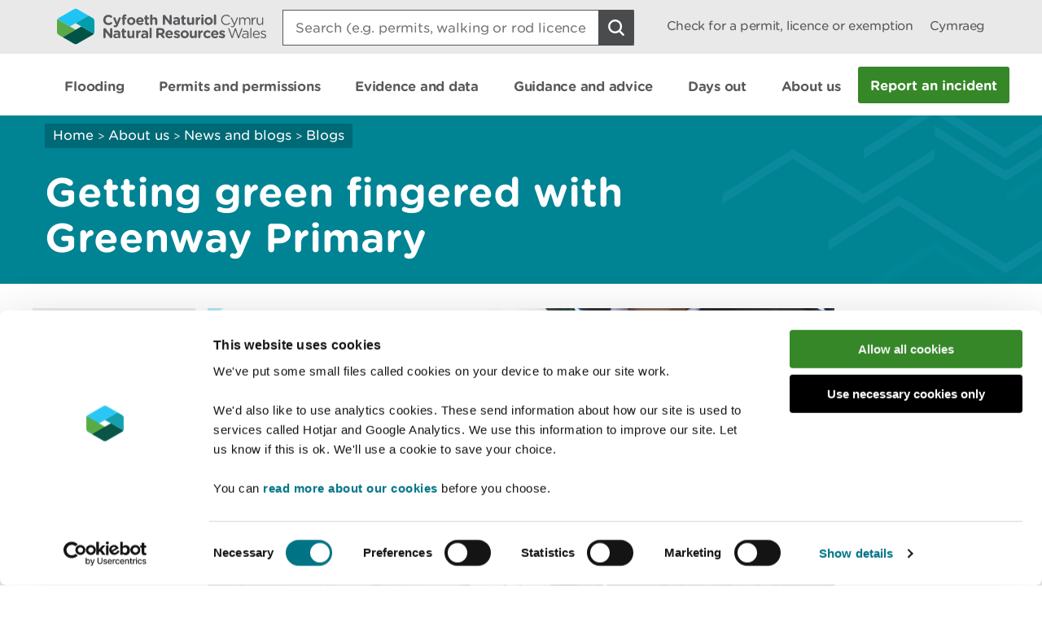

--- FILE ---
content_type: text/html; charset=utf-8
request_url: https://naturalresourceswales.gov.uk/about-us/news-and-blogs/blogs/getting-green-fingered-with-greenway-primary/?lang=en
body_size: 13877
content:

<!doctype html>
<html lang="en-gb">
<head>
    <script>
        (function(c,oo,k,ie,b,o,t) {
            var a=oo.getElementsByTagName(k)[0], d=oo.createElement(k),h=!0;d.id=c;
            d.src='https://consent.cookiebot.com/uc.js',d.setAttribute('data-cbid',ie);
            /website-feedback/g.test(b)&&(h=!1);d.async=h?!1:!0;h&&
                d.setAttribute(o, t);d.setAttribute('data-culture', 'en');a.parentNode.insertBefore(d,a);})('Cookiebot',document,'script',
            'c7a041a5-4cfb-483a-b939-7deb79e5d337',location.href,'data-blockingmode','auto');
    </script>

    <!-- Google Consent Mode - Cookiebot -->
    <script data-cookieconsent="ignore">
        window.dataLayer = window.dataLayer || [];
        function gtag() { dataLayer.push(arguments); }
        gtag('consent', 'default', {
            'ad_storage': 'denied',
            'analytics_storage': 'denied',
            'wait_for_update': 500
        });
        gtag('set', 'ads_data_redaction', true);
    </script>

    <meta charset="utf-8" />
    <meta name="robots" content="index, follow" />
    <meta name="revisit-after" content="14 days" />

    <!-- IE standards mode -->
    <meta http-equiv="X-UA-Compatible" content="IE=edge" />
    <!-- Mobile Viewport -->
    <meta name="viewport" content="width=device-width,initial-scale=1,minimal-ui" />



    <!-- GA Verify -->
    <meta name="google-site-verification" content="Uf6Qwx2QrtScpECaOmDCsRyWBoCkPCjIv273S1f7SSw" />
    <link rel="stylesheet" type="text/css" href="/fonts/Gotham_Round/hco_fonts.css" />

    <!-- CSS Stylesheets -->
    <link rel="stylesheet" type="text/css" href="/css/dist/styles-less.min.css" />
    <link rel="stylesheet" type="text/css" href="/css/dist/styles-scss.min.css" />

    <!-- Favicon -->
    <link rel="icon" href="https://cdn.cyfoethnaturiol.cymru/4u0nnlba/nrw_logo_device_colour-01.png?v=1d9c4981f9d0ec0" />
    <!-- Apple Icon -->
    <link rel="apple-touch-icon" href="https://cdn.cyfoethnaturiol.cymru/vdcihpnn/nrw_logo_device_colour-01.png?v=1d9c49825b062d0" />
    <!-- Windows 8 tiles -->
    <meta name="msapplication-TileColor" content="#fff" />
    <meta name="msapplication-TileImage" content="https://cdn.cyfoethnaturiol.cymru/vdcihpnn/nrw_logo_device_colour-01.png?v=1d9c49825b062d0" />


    <title>Natural Resources Wales / Getting green fingered with Greenway Primary</title>


    <meta property="og:type" content="website" />
    <meta property="og:title" content="Natural Resources Wales / Getting green fingered with Greenway Primary" />
    <meta property="og:url" content="https://naturalresourceswales.gov.uk/about-us/news-and-blogs/blogs/getting-green-fingered-with-greenway-primary/?lang=en" />
    <meta property="og:image" content="https://cdn.cyfoethnaturiol.cymru/l2plqkxu/nrw_logo_colour_stack_rounded.png?v=1db10cbff497010" />

    <script type="text/javascript">
        !function (v, y, T) { var S = v.location, k = "script", D = "instrumentationKey", C = "ingestionendpoint", I = "disableExceptionTracking", E = "ai.device.", b = "toLowerCase", w = (D[b](), "crossOrigin"), N = "POST", e = "appInsightsSDK", t = T.name || "appInsights", n = ((T.name || v[e]) && (v[e] = t), v[t] || function (l) { var u = !1, d = !1, g = { initialize: !0, queue: [], sv: "6", version: 2, config: l }; function m(e, t) { var n = {}, a = "Browser"; return n[E + "id"] = a[b](), n[E + "type"] = a, n["ai.operation.name"] = S && S.pathname || "_unknown_", n["ai.internal.sdkVersion"] = "javascript:snippet_" + (g.sv || g.version), { time: (a = new Date).getUTCFullYear() + "-" + i(1 + a.getUTCMonth()) + "-" + i(a.getUTCDate()) + "T" + i(a.getUTCHours()) + ":" + i(a.getUTCMinutes()) + ":" + i(a.getUTCSeconds()) + "." + (a.getUTCMilliseconds() / 1e3).toFixed(3).slice(2, 5) + "Z", iKey: e, name: "Microsoft.ApplicationInsights." + e.replace(/-/g, "") + "." + t, sampleRate: 100, tags: n, data: { baseData: { ver: 2 } } }; function i(e) { e = "" + e; return 1 === e.length ? "0" + e : e } } var e, n, f = l.url || T.src; function a(e) { var t, n, a, i, o, s, r, c, p; u = !0, g.queue = [], d || (d = !0, i = f, r = (c = function () { var e, t = {}, n = l.connectionString; if (n) for (var a = n.split(";"), i = 0; i < a.length; i++) { var o = a[i].split("="); 2 === o.length && (t[o[0][b]()] = o[1]) } return t[C] || (t[C] = "https://" + ((e = (n = t.endpointsuffix) ? t.location : null) ? e + "." : "") + "dc." + (n || "services.visualstudio.com")), t }()).instrumentationkey || l[D] || "", c = (c = c[C]) ? c + "/v2/track" : l.endpointUrl, (p = []).push((t = "SDK LOAD Failure: Failed to load Application Insights SDK script (See stack for details)", n = i, o = c, (s = (a = m(r, "Exception")).data).baseType = "ExceptionData", s.baseData.exceptions = [{ typeName: "SDKLoadFailed", message: t.replace(/\./g, "-"), hasFullStack: !1, stack: t + "\nSnippet failed to load [" + n + "] -- Telemetry is disabled\nHelp Link: https://go.microsoft.com/fwlink/?linkid=2128109\nHost: " + (S && S.pathname || "_unknown_") + "\nEndpoint: " + o, parsedStack: [] }], a)), p.push((s = i, t = c, (o = (n = m(r, "Message")).data).baseType = "MessageData", (a = o.baseData).message = 'AI (Internal): 99 message:"' + ("SDK LOAD Failure: Failed to load Application Insights SDK script (See stack for details) (" + s + ")").replace(/\"/g, "") + '"', a.properties = { endpoint: t }, n)), i = p, r = c, JSON && ((o = v.fetch) && !T.useXhr ? o(r, { method: N, body: JSON.stringify(i), mode: "cors" }) : XMLHttpRequest && ((s = new XMLHttpRequest).open(N, r), s.setRequestHeader("Content-type", "application/json"), s.send(JSON.stringify(i))))) } function i(e, t) { d || setTimeout(function () { !t && g.core || a() }, 500) } f && ((n = y.createElement(k)).src = f, !(o = T[w]) && "" !== o || "undefined" == n[w] || (n[w] = o), n.onload = i, n.onerror = a, n.onreadystatechange = function (e, t) { "loaded" !== n.readyState && "complete" !== n.readyState || i(0, t) }, e = n, T.ld < 0 ? y.getElementsByTagName("head")[0].appendChild(e) : setTimeout(function () { y.getElementsByTagName(k)[0].parentNode.appendChild(e) }, T.ld || 0)); try { g.cookie = y.cookie } catch (h) { } function t(e) { for (; e.length;)!function (t) { g[t] = function () { var e = arguments; u || g.queue.push(function () { g[t].apply(g, e) }) } }(e.pop()) } var s, r, o = "track", c = "TrackPage", p = "TrackEvent", o = (t([o + "Event", o + "PageView", o + "Exception", o + "Trace", o + "DependencyData", o + "Metric", o + "PageViewPerformance", "start" + c, "stop" + c, "start" + p, "stop" + p, "addTelemetryInitializer", "setAuthenticatedUserContext", "clearAuthenticatedUserContext", "flush"]), g.SeverityLevel = { Verbose: 0, Information: 1, Warning: 2, Error: 3, Critical: 4 }, (l.extensionConfig || {}).ApplicationInsightsAnalytics || {}); return !0 !== l[I] && !0 !== o[I] && (t(["_" + (s = "onerror")]), r = v[s], v[s] = function (e, t, n, a, i) { var o = r && r(e, t, n, a, i); return !0 !== o && g["_" + s]({ message: e, url: t, lineNumber: n, columnNumber: a, error: i, evt: v.event }), o }, l.autoExceptionInstrumented = !0), g }(T.cfg)); function a() { T.onInit && T.onInit(n) } (v[t] = n).queue && 0 === n.queue.length ? (n.queue.push(a), n.trackPageView({})) : a() }(window, document, {
            src: "https://js.monitor.azure.com/scripts/b/ai.2.min.js",
            // name: "appInsights",
            // ld: 0,
            // useXhr: 1,
            crossOrigin: "anonymous",
            // onInit: null,
            cfg: { // Application Insights Configuration
                connectionString: "InstrumentationKey=d3a3896e-dfbb-4aac-951c-ce701e33ea42;IngestionEndpoint=https://northeurope-2.in.applicationinsights.azure.com/;LiveEndpoint=https://northeurope.livediagnostics.monitor.azure.com/;ApplicationId=6954f381-a110-4ebd-978e-2ae481df4475"
            }
        });
    </script>

    <!-- Hotjar Tracking Code for localhost:49577/ -->
    <script type="text/plain" data-cookieconsent="statistics">
            (function (h, o, t, j, a, r) {
                h.hj = h.hj || function () { (h.hj.q = h.hj.q || []).push(arguments) };
        h._hjSettings = { hjid: 908379, hjsv: 6 };
                a = o.getElementsByTagName('head')[0];
                r = o.createElement('script'); r.async = 1;
                r.src = t + h._hjSettings.hjid + j + h._hjSettings.hjsv;
                a.appendChild(r);
            })(window, document, 'https://static.hotjar.com/c/hotjar-', '.js?sv=');
    </script>

    <!-- Google Tag Manager -->
    <script>
        (function (w, d, s, l, i) {
            w[l] = w[l] || []; w[l].push({
                'gtm.start':
                    new Date().getTime(), event: 'gtm.js'
            }); var f = d.getElementsByTagName(s)[0],
                j = d.createElement(s), dl = l != 'dataLayer' ? '&l=' + l : ''; j.async = true; j.src =
                    '//www.googletagmanager.com/gtm.js?id=' + i + dl; f.parentNode.insertBefore(j, f);
        })(window, document, 'script', 'dataLayer', 'GTM-N5XTG8');
    </script>
    <!-- End Google Tag Manager -->
    <script src="/scripts/Libraries/picturefill.min.js"></script>
    <script async="" src="/scripts/Libraries/lazysizes.min.js"></script>
    <script src="https://ajax.aspnetcdn.com/ajax/jQuery/jquery-3.7.1.min.js"></script>

</head>
<body>

    <!-- Google Tag Manager (noscript) -->
    <noscript>
        <iframe data-src="//www.googletagmanager.com/ns.html?id=GTM-N5XTG8"
                data-cookieconsent="marketing" height="0" width="0" style="display:none;visibility:hidden"></iframe>
    </noscript>
    <!-- End Google Tag Manager (noscript) -->
    
<div id="cookielink-container">
    <a href="#" class="skiplink" id="cookielink">Update Cookie Preferences</a>
</div>


    
<div id="skiplink-container">
    <a href="#content" class="skiplink">Skip To Main Content</a>
</div>


    

<header class="siteHeader js-site-header">
    <div class="siteHeaderConstrained constrainingContainer">
        <div class="siteHeaderItem siteHeaderLogoLink">
            <a href="/?lang=_en" title="Return to NRW homepage">
                <img class="siteHeaderLogo" src="/images/NRW_logo_CMYK_linear_Rounded.svg" alt="" />
            </a>
        </div>
        <div class="siteHeaderItem siteHeaderSearchContainer js-site-search ">
            

<form action="/about-us/news-and-blogs/blogs/getting-green-fingered-with-greenway-primary/?lang=en" enctype="multipart/form-data" id="formba4d6b883f444365ba5bd53615210cdd" method="post">    <div class="searchBoxContainer" role="search">
        <label for="headerSearchBox">Search: </label>
        <input class="searchBox js-site-search-input" id="headerSearchBox" type="search" placeholder="Search (e.g. permits, walking or rod licence)" data-mobile-placeholder="Search site" name="searchQuery" />
        <button class="searchBoxClear js-site-search-clear" type="reset" title="Clear search box">
            <i class="fa fa-times"></i>
        </button>
        <input class="searchBoxIcon button button--icon icon--search-light" title="Search site" type="submit" aria-disabled="true" aria-label="Search Button">
    </div>
<input name="__RequestVerificationToken" type="hidden" value="CfDJ8CJW_eL4CRpKmrnxso4a1fAJPYe7pQqQe-s9drOAeuE2RHbJJiAVKAtwDBLqoAgchX-0I70-6_ZY14IfGd1dcltkFbX99ziVXV-Vbc5eMgioB6Lq6mdKiWgVg0RziV2wVgP0wm6CE13R1eeA-G7iMvM" /><input name="ufprt" type="hidden" value="CfDJ8CJW_eL4CRpKmrnxso4a1fBvZAvT53BGF8C9aIbEri2Go8gOgOvdHFluMl0n9_dzZqCX7hCXDduP5AUIVmn6t8GD6IivRQMWzAKRi1xQ7QlT1evCVp8PRz9ieQXmMBBtEMJdpsLSckehSclEVBjiUuTOaIzzttnL-GYDv07rImSr" /></form>
<script type="text/javascript" src="/scripts/SearchSite.js"></script>

        </div>
        <nav class="siteHeaderItem siteHeaderLinks">
                <a href="/permits-and-permissions/check-for-a-permit-licence-or-exemption/?lang=_en" class="siteHeaderLink desktopOnly">Check for a permit, licence or exemption</a>
            <a href="https://naturalresourceswales.gov.uk/about-us/news-and-blogs/blogs/getting-green-fingered-with-greenway-primary/?lang=cy" class="siteHeaderLink" lang="cy-gb" title="Newid i Cymraeg">
                Cymraeg
            </a>
        </nav>
        <nav class="siteHeaderMobileActions">
            <button class="button siteHeaderSearchButton button--icon icon--search-toggle siteHeaderSearchToggle js-toggle-search">Toggle search</button>
            <button class="button--icon icon--nav-toggle siteHeaderNavToggle js-toggle-nav" tabindex="0">Toggle menu</button>
        </nav>
    </div>
</header>


    <nav class="siteNav js-site-nav">
    <div class="constrainingContainer">
        <ul class="siteNavLinks">
                <li class="siteNavLink">
                    <a href="/flooding/?lang=en" title="Learn about your flood risk and what to do during a flood, including how to sign up for flood alerts." tabindex="0"><span>Flooding</span></a>
                </li>
                <li class="siteNavLink">
                    <a href="/permits-and-permissions/?lang=en" title="Permits, licences, consents, registrations, authorisations and exemptions." tabindex="0"><span>Permits and permissions</span></a>
                </li>
                <li class="siteNavLink">
                    <a href="/evidence-and-data/?lang=en" title="Our approach to gathering evidence, what information is available, and where you can access it." tabindex="0"><span>Evidence and data</span></a>
                </li>
                <li class="siteNavLink">
                    <a href="/guidance-and-advice/?lang=en" title="" tabindex="0"><span>Guidance and advice</span></a>
                </li>
                <li class="siteNavLink">
                    <a href="/days-out/?lang=en" title="Plan a visit to our woodlands and nature reserves and get ideas for things to do in the outdoors" tabindex="0"><span>Days out</span></a>
                </li>
                <li class="siteNavLink">
                    <a href="/about-us/?lang=en" title="Information about our organisation, the work we do, our news, consultations, reports and vacancies." tabindex="0"><span>About us</span></a>
                </li>
                <li class="navButton">
                    <a href="/about-us/contact-us/report-an-incident/?lang=en" title="Report an incident" class="button navBtn" tabindex="0"><span>Report an incident</span></a>
                </li>
        </ul>
    </div>
</nav>

<script type="text/javascript" src="/Scripts/helpers.js"></script>
<script type="text/javascript" src="/Scripts/header.js"></script>
<script type="text/javascript" src="/Scripts/nav.js"></script>



    <main id="content" role="main" tabindex="-1">
        


    

<div class="pageHeading aqua withGraphic">
    <div class="constrainingContainer">
        <div class="column column12 columnDesktop8">
            
        <div class="breadcrumbs">
            <nav>
                        <a href="/?lang=en;">Home</a>
                        <span class="divider"> > </span>
                        <a href="/about-us/?lang=en;">About us</a>
                        <span class="divider"> > </span>
                        <a href="/about-us/news-and-blogs/?lang=en;">News and blogs</a>
                        <span class="divider"> > </span>
                        <a href="/about-us/news-and-blogs/blogs/?lang=en;">Blogs</a>
            </nav>
        </div>


                <h1> Getting green fingered with Greenway Primary </h1>
        </div>
    </div>
</div>
    <div id="main-content" class="news">
        <div class="constrainingContainer">
            <div class="sidebar column column12 columnDesktop2">
                <p>By </p>

                <p class="date">08 Jun 2023</p>

                <div class="sharethis-inline-share-buttons"></div>
            </div>

            <div class="content column column12 columnDesktop8">

    <img src="https://cdn.cyfoethnaturiol.cymru/5nsk5z5b/sowing-tomato-seeds.jpg?width=770&amp;height=450&amp;quality=80&amp;v=1d9a9d950be81c0" alt="" title="" class=""
         sizes="100vw, (min-resolution: 384dpi) 25vw, (min-resolution: 288dpi) 33.33333333vw, (min-resolution: 192dpi) 50vw, (min-resolution: 144dpi) 66.66666666vw"
         srcset="https://cdn.cyfoethnaturiol.cymru/5nsk5z5b/sowing-tomato-seeds.jpg?width=320&amp;height=187&amp;quality=80&amp;v=1d9a9d950be81c0 320w,https://cdn.cyfoethnaturiol.cymru/5nsk5z5b/sowing-tomato-seeds.jpg?width=360&amp;height=210&amp;quality=80&amp;v=1d9a9d950be81c0 360w,https://cdn.cyfoethnaturiol.cymru/5nsk5z5b/sowing-tomato-seeds.jpg?width=375&amp;height=219&amp;quality=80&amp;v=1d9a9d950be81c0 375w,https://cdn.cyfoethnaturiol.cymru/5nsk5z5b/sowing-tomato-seeds.jpg?width=414&amp;height=241&amp;quality=80&amp;v=1d9a9d950be81c0 414w,https://cdn.cyfoethnaturiol.cymru/5nsk5z5b/sowing-tomato-seeds.jpg?width=768&amp;height=448&amp;quality=80&amp;v=1d9a9d950be81c0 768w,https://cdn.cyfoethnaturiol.cymru/5nsk5z5b/sowing-tomato-seeds.jpg?width=1024&amp;height=598&amp;quality=80&amp;v=1d9a9d950be81c0 1024w,https://cdn.cyfoethnaturiol.cymru/5nsk5z5b/sowing-tomato-seeds.jpg?width=1280&amp;height=748&amp;quality=80&amp;v=1d9a9d950be81c0 1280w,https://cdn.cyfoethnaturiol.cymru/5nsk5z5b/sowing-tomato-seeds.jpg?width=1366&amp;height=798&amp;quality=80&amp;v=1d9a9d950be81c0 1366w,https://cdn.cyfoethnaturiol.cymru/5nsk5z5b/sowing-tomato-seeds.jpg?width=1600&amp;height=935&amp;quality=80&amp;v=1d9a9d950be81c0 1600w,https://cdn.cyfoethnaturiol.cymru/5nsk5z5b/sowing-tomato-seeds.jpg?width=1920&amp;height=1122&amp;quality=80&amp;v=1d9a9d950be81c0 1920w,https://cdn.cyfoethnaturiol.cymru/5nsk5z5b/sowing-tomato-seeds.jpg?width=3072&amp;height=1795&amp;quality=80&amp;v=1d9a9d950be81c0 3072w" />
                <p class="subtitle"></p>
                <p>Greenway Primary School serves an urban community in the heart of our capital city, Cardiff. The school is surrounded by housing and roadways making its grounds a valuable green space for playing, relaxing and learning. Recognising this the school committed to making sure the green space worked as hard as possible in encouraging pupils to actively learn about food production and gardening, via the Edible Playground Scheme – a partnership between Cardiff Council, Grow Cardiff, and Trees for Cities.</p>
<p>Enough money from the school budget was ringfenced, allowing for dedicated time to plan how gardening activities would deliver curriculum linked learning. This has flowered into the pupils at Greenway Primary getting their hands dirty 5 afternoons a week, with their teacher and gardener in residence, Simon Evans, leading them up the garden path to imbue them with lifelong gardening and food growing skills.  </p>
<p> </p>
<p>Karen Clarke, our Lead Specialist Advisor: Education &amp; Lifelong Learning, spoke to Simon to learn more.</p>
<p>“I also cover supply needs for colleagues who are unwell or out of class for any reason, and this saves the school a good portion of the money that is spent on having me as an extra teacher.  I have always been keen on gardening and nature. I used to have an allotment, and I helped develop the Year 1 and 2 outdoor area during my time as the Year 1 teacher.  I think using teachers' specialisms in a more directed way, is going to be the way forward in primary schools, as it is in secondaries.  We have a very forward-thinking Head who is very good at seeing opportunities and instigating strategies outside the usual norms.”</p>
<p>All the classes are involved in gardening on a fortnightly rotation, with their learning experiences tracked and assessed. Simon has developed a practical sheet to monitor children's learning, linked to one or more cross AoLE Progression Steps in the Curriculum for Wales. It links in with Taith360, an online tracking tool linked to the new curriculum. There are infinite possibilities for learning through gardening and Simon points out that “I think gardening is of vital importance to children, so that they really value where our food comes from and acknowledge the work and time that goes into growing and harvesting it. Gardening also has an amazingly calming, grounding effect on behaviour and is fantastic for general well-being.”</p>
<p> </p>
<p>The school is lucky to have a good amount of outdoor space. Nursery and Reception share an outdoor area, using a large, raised allotment bed. Year 1 and 2 share a large outdoor area, including some vegetable beds, and a covered set of raised beds within a wire cage to keep the birds at bay. They also have a herb garden and are developing a pollinator bed. There is an orchard of fruit trees to one side, growing apples, pears, plums, mirabelles, quinces and medlars. The Edible Playground of raised beds is on the main concreted yard, and each class from Reception to Year 6 has a bed that they are responsible for. There is a potting shed nearby.</p>
<p>During the first full year of planting the school trialled as many vegetables as possible, including lettuces, peas, tomatoes, broad beans, French beans, runner beans, broccoli, cauliflowers, globe artichokes, sweetcorn, pumpkins, marrows, courgettes, parsnips, carrots, swedes, beetroot, radishes, salsify, spinach, Swiss chard, squash, mangetout, leeks, onions, garlic, potatoes, Brussel sprouts, kale, kohlrabi, celeriac, horseradish and more. As well as the orchard fruits they grew strawberries, raspberries, blackcurrants, redcurrants, gooseberries, white currants, jostaberries and rhubarb. The wide range of fruits and vegetables was to try to encourage the children to widen their experience, and not just go for the carrots! But Simon will evaluate what’s worked and what hasn’t with the pupils as time goes on.</p>
<p>The children pick and prepare all the produce themselves and are slowly becoming more willing to try new foods. Simon has found that involving the children in making familiar foods like sorbets, or crispy 'seaweed' from cabbage or kale, is an added incentive to give new things a try. He also predicts that cookery skills will become an increasingly important part of the curriculum in future years and is keen for the children to develop skills and knowledge in utilising these with the produce they have harvested.</p>
<p>The biggest challenge that Simon has encountered so far is time and timings - time to sow, plant, grow and harvest when nature demands, and timings to ensure the children see the whole process. Simon has developed a kind of 'go-to' sheet to help him plan, outlining the possible jobs to do each month such as in April: sow chitted potatoes. He and the children are very thankful that school staff are able to help by take home trays of seedlings over the school holidays, and shared watering duties over the summer holidays.</p>
<p>Simon keeps communications open, saying “All the activities are posted on the school website and on <a href="https://twitter.com/GreenwayPrimary?ref_src=twsrc%5Egoogle%7Ctwcamp%5Eserp%7Ctwgr%5Eauthor"><strong>Twitter</strong></a>, so parents are kept informed of the latest activities. Staff are kept aware of what is happening when I withdraw children from class. And everyone can check out the annotated photo albums, which are updated fortnightly. Everybody seems very supportive.”</p>
<p>Top tip from Simon is to look for support from more experienced colleagues, community members, friends and family, if you lack gardening know how. And a great tool is the <a href="https://www.rhs.org.uk/?utm_source=google&amp;utm_medium=cpc&amp;utm_campaign=17599895670&amp;utm_adgroup=136955025566&amp;utm_term=rhs&amp;utm_content=606881667002&amp;gclid=EAIaIQobChMI4YX84N3b_gIVS-ztCh3YlgPpEAAYASAAEgKOXPD_BwE&amp;gclsrc=aw.ds"><strong>Royal Horticultural Society </strong></a>website, where you can simply search by plant for all the information needed, from how and when to sow, through to maintenance, and when to harvest.</p>
                <!-- Disqus Comments Thread -->
                <div id="disqus_thread"></div>
                    <script type="text/javascript">
                        var disqus_config = function () {
                            this.language = "en";
                        };</script>
                <script type="text/javascript">
                    /* * * CONFIGURATION VARIABLES * * */

                    var disqus_shortname = 'nrwblog';

                    var disqus_url = document.URL.replace("?lang=cy", "?lang=en");

                    console.log(disqus_url);

                    /* * * DON'T EDIT BELOW THIS LINE * * */
                    (function () {
                        var dsq = document.createElement('script'); dsq.type = 'text/javascript'; dsq.async = true;
                        dsq.src = '//' + disqus_shortname + '.disqus.com/embed.js';
                        (document.getElementsByTagName('head')[0] || document.getElementsByTagName('body')[0]).appendChild(dsq);
                    })();</script>
                <noscript>Please enable JavaScript to view the <a href="https://disqus.com/?ref_noscript" rel="nofollow">comments powered by Disqus.</a></noscript>
            </div>

            <div class="constrainingContainer">
                <div class="column column12">
                    <div class="separator"></div>
                </div>
            </div>
            <div class="exploreMore column column12 columnDesktop12">
                <h2>Explore more</h2>

                    <div class="column column12 columnDesktop6">
                        

        <div class="alsoInThisSection">
        <h3>Also in this section</h3>
            <nav>
                                <a href="/about-us/news-and-blogs/blogs/coming-home-to-welsh-soil/?lang=en" title="Coming home to Welsh soil">Coming home to Welsh soil</a>
                                <a href="/about-us/news-and-blogs/blogs/rejuvenating-our-sand-dunes-adfywio-ein-twyni-tywod/?lang=en" title="Rejuvenating our sand dunes">Rejuvenating our sand dunes</a>
                                <a href="/about-us/news-and-blogs/blogs/volunteer-blog-life-wrb-dec-2019/?lang=en" title="A view from the bog &#x2013; a volunteer&#x2019;s story">A view from the bog &#x2013; a volunteer&#x2019;s story</a>
                                <a class="bold" aria-label="See More Pages Also In This Section" title="More" href="/about-us/news-and-blogs/blogs/?lang=en">More</a>
            </nav>
        </div>



                    </div>
                <div class="column column12 columnDesktop6">
                    

<div class="newsletterSignUpBox">
    <div class="column12 column">
        <h3 id="newsletterHeading">Newsletter sign up</h3>
    </div>

    <div class="column column12 columnDesktop6">
        Sign up to receive monthly updates from Natural Resources Wales
    </div>
    <div class="newsletterSignUpForm column column12 columnDesktop6">

        <form id="GD-snippet-form" action="https://public.govdelivery.com/accounts/UKNRW/subscribers/qualify" accept-charset="UTF-8" method="post" target="_blank">
            <input name="utf8" type="hidden" value="&#x2713;" /><input type="hidden" name="authenticity_token" value="" />
            <input type="text" name="email" id="email" autocomplete="email"
                   placeholder="Your Email Here"
                   title="Newsletter sign up"
                   aria-labelledby="newsletterHeading" />
            <div class='button_panel'>
                <input type="submit" name="commit" class="form_button"
                       value="Submit"
                       style="width: 100%; display: block; border-radius: 3px; background: #358728; color: #fff;" />
            </div>
        </form>

    </div>
</div>
                </div>

            </div>
        </div>
    </div>
    </main>

    <div class="constrainingContainer column feedbackSection" role="region">
        <div class="feedback">Is there anything wrong with this page? <a href="/website-feedback/?lang=en&amp;orig=%2fabout-us%2fnews-and-blogs%2fblogs%2fgetting-green-fingered-with-greenway-primary%2f%3flang%3den&amp;subject=Getting green fingered with Greenway Primary&amp;short=true">Give us your feedback</a>.</div>
        <div class="print">
<a id="PrintPage" tabindex="0">Print this page</a>
</div>
    </div>

        <footer class="siteFooter">
        <a href="#" title="Top" id="fullSiteBackToTop">
            <span>Top</span>
        </a>
        <div class="constrainingContainer column">
            <div class="siteFooterContact">
                <div class="siteFooterContactPanel">
                    <div class="siteFooterContactButtonContainer">
                        <a href="/about-us/contact-us/?lang=en" class="siteFooterContactButton">Contact us</a>
                    </div>
                </div>
                <div class="siteFooterSocialLinks">
                    <div class="siteFooterSocialHeading">
                        <h2>Join the conversation</h2>
                    </div>
                        <a href="https://www.facebook.com/NatResWales" title="Facebook" target="_blank" class="siteFooterSocialIcon siteFooterSocialIconFacebook">
                            Facebook
                        </a>
                        <a href="https://twitter.com/NatResWales" title="Twitter" target="_blank" class="siteFooterSocialIcon siteFooterSocialIconTwitter">
                            Twitter
                        </a>
                        <a href="https://www.linkedin.com/company/cyfoeth-naturiol-cymru-natural-resources-wales" title="LinkedIn" target="_blank" class="siteFooterSocialIcon siteFooterSocialIconLinkedin">
                            LinkedIn
                        </a>
                        <a href="https://www.instagram.com/natreswales/" title="Instagram" target="_blank" class="siteFooterSocialIcon siteFooterSocialIconInstagram">
                            Instagram
                        </a>
                        <a href="/about-us/news/news/rss-feed/" title="RSS" target="_blank" class="siteFooterSocialIcon siteFooterSocialIconRss">
                            RSS feed
                        </a>
                </div>
            </div>
        </div>
            <div class="constrainingContainer column">
                <div class="siteFooterLinks">
                    <nav>
                                <a class="siteFooterLink" href="/footer-links/accessibility/?lang=en">Accessibility statement </a>
                                <a class="siteFooterLink" href="/about-us/what-we-do/strategies-plans-and-policies/working-to-the-welsh-language-standards/welsh-language-standards/?lang=en">Welsh Language Standards</a>
                                <a class="siteFooterLink" href="/site-map/?lang=en">Site map</a>
                                <a class="siteFooterLink" href="/footer-links/copyright/?lang=en">Copyright</a>
                                <a class="siteFooterLink" href="/footer-links/privacy-and-cookies/?lang=en">Privacy and cookies</a>
                                <a class="siteFooterLink" href="/footer-links/modern-slavery-statement/?lang=en">Modern slavery statement </a>
                    </nav>
                </div>
            </div>
        <div class="constrainingContainer column">
            <div class="siteFooterCopyrightSection">
                <img class="siteFooterLogo" src="/images/NRW_logo_MONO_linear_Rounded.svg" alt="Natural Resources Wales logo" />

                <div class="siteFooterCopyright">
                    &#xA9; Natural Resources Wales
                </div>
            </div>
        </div>

    </footer>

    <!-- External Libraries -->
    <script src="https://cdn.jsdelivr.net/npm/jquery-validation@1.21.0/dist/jquery.validate.min.js"></script>
    <script src="https://ajax.aspnetcdn.com/ajax/mvc/5.2.3/jquery.validate.unobtrusive.min.js"></script>
    <script type="text/javascript" src="/Scripts/Libraries/jquery.sticky-kit.min.js"></script>

    <script type="text/javascript" src="/scripts/Libraries/modernizr-custom.js"></script>
    <script src="https://use.fortawesome.com/82b9bb8e.js"></script>
    <script type="text/javascript" src="/scripts/Libraries/ofi.min.js"></script>

    <!-- Custom -->
    <script type="text/javascript" src="/scripts/Carousel.js"></script>
    <script type="text/javascript" src="/scripts/Libraries/slick.min.js"></script>
    <script type="text/javascript" src="/Scripts/WebsiteTools.js"></script>
    <script type="text/javascript" src="/scripts/print.js"></script>
    <script type="text/javascript" src="/scripts/Quote.js"></script>
    <script type="text/javascript" src="/scripts/a11y.js"></script>
    <script type="text/javascript" src="/scripts/cookiebot.js"></script>


    
    <script type="text/javascript" src="//platform-api.sharethis.com/js/sharethis.js#property=58b44c6922968b001106dbb0&amp;product=inline-share-buttons"></script>


    <!-- to update error page links -->
    <script>
        $(function () {
            var newLink = $("a.brokenEmailLink").attr("href") + "&BODY=Current Page: " + document.URL;
            $("a.brokenEmailLink").attr("href", newLink);
        });
    </script>

    <script type="text/javascript">
        var _mfq = _mfq || [];
        (function () {
            var mf = document.createElement("script");
            mf.type = "text/javascript"; mf.async = true;
            mf.src = "//cdn.mouseflow.com/projects/4a4492a3-49c1-4ac3-875e-a70490c29ddd.js";
            document.getElementsByTagName("head")[0].appendChild(mf);
        })();
    </script>
    <script>
        objectFitImages();
    </script>
</body>
</html>

